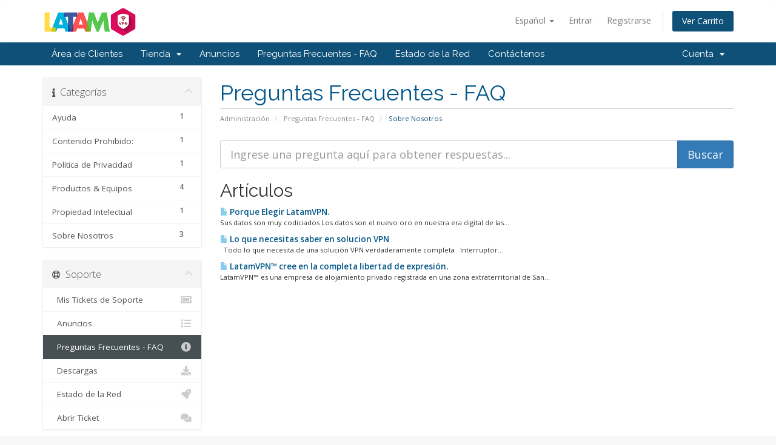

--- FILE ---
content_type: text/html; charset=utf-8
request_url: https://www.latamvpn.com/knowledgebase/3/Sobre-Nosotros
body_size: 35107
content:
        <script src="https://ajax.googleapis.com/ajax/libs/jquery/3.2.1/jquery.min.js"></script>
        <script type="text/javascript">
            var localSessionClientId = '';
            var loginclientval = sessionStorage.getItem("loginclientval");
            var loginsecret = sessionStorage.getItem("loginsecret");
            if (loginclientval != "" && loginclientval != null)
            {
                if (localSessionClientId != loginclientval)
                {
                    $.ajax({
                        method: "POST",
                        url: "modules/addons/xtreamdashboard/lib/Client/logoutajax.php",
                        data: {session: 'Changextreamuserid', clientid: loginclientval, loginhashpass: loginsecret},
                        success: function (response)
                        {
                            if (response == 'yes') {
                                sessionStorage.clear();
                                window.location = "clientarea.php";

                            }
                        }
                    });
                }
            }
        </script>   
        <!DOCTYPE html>
<html lang="en">
<head>
    <meta charset="utf-8" />
    <meta http-equiv="X-UA-Compatible" content="IE=edge">
    <meta name="viewport" content="width=device-width, initial-scale=1">
    <title>Preguntas Frecuentes - FAQ - ⭕ LatamVPN™ Official Site Fast and Secure Service VPN.</title>

    <!-- Styling -->
<link href="//fonts.googleapis.com/css?family=Open+Sans:300,400,600|Raleway:400,700" rel="stylesheet">
<link href="/templates/six/css/all.min.css?v=943ca2" rel="stylesheet">
<link href="/assets/css/fontawesome-all.min.css" rel="stylesheet">
<link href="/templates/six/css/custom.css" rel="stylesheet">

<!-- HTML5 Shim and Respond.js IE8 support of HTML5 elements and media queries -->
<!-- WARNING: Respond.js doesn't work if you view the page via file:// -->
<!--[if lt IE 9]>
  <script src="https://oss.maxcdn.com/libs/html5shiv/3.7.0/html5shiv.js"></script>
  <script src="https://oss.maxcdn.com/libs/respond.js/1.4.2/respond.min.js"></script>
<![endif]-->

<script type="text/javascript">
    var csrfToken = '6e4e8094f653fa4b041940c3cf92a9aa47a2718b',
        markdownGuide = 'Guía de Markdown',
        locale = 'en',
        saved = 'guardado',
        saving = 'guardando',
        whmcsBaseUrl = "",
        requiredText = 'Necesario',
        recaptchaSiteKey = "";
</script>
<script src="/templates/six/js/scripts.min.js?v=943ca2"></script>


    

</head>
<body data-phone-cc-input="1">



<section id="header">
    <div class="container">
        <ul class="top-nav">
                            <li>
                    <a href="#" class="choose-language" data-toggle="popover" id="languageChooser">
                        Español
                        <b class="caret"></b>
                    </a>
                    <div id="languageChooserContent" class="hidden">
                        <ul>
                                                            <li>
                                    <a href="/knowledgebase/3/Sobre-Nosotros?language=arabic">العربية</a>
                                </li>
                                                            <li>
                                    <a href="/knowledgebase/3/Sobre-Nosotros?language=azerbaijani">Azerbaijani</a>
                                </li>
                                                            <li>
                                    <a href="/knowledgebase/3/Sobre-Nosotros?language=catalan">Català</a>
                                </li>
                                                            <li>
                                    <a href="/knowledgebase/3/Sobre-Nosotros?language=chinese">中文</a>
                                </li>
                                                            <li>
                                    <a href="/knowledgebase/3/Sobre-Nosotros?language=croatian">Hrvatski</a>
                                </li>
                                                            <li>
                                    <a href="/knowledgebase/3/Sobre-Nosotros?language=czech">Čeština</a>
                                </li>
                                                            <li>
                                    <a href="/knowledgebase/3/Sobre-Nosotros?language=danish">Dansk</a>
                                </li>
                                                            <li>
                                    <a href="/knowledgebase/3/Sobre-Nosotros?language=dutch">Nederlands</a>
                                </li>
                                                            <li>
                                    <a href="/knowledgebase/3/Sobre-Nosotros?language=english">English</a>
                                </li>
                                                            <li>
                                    <a href="/knowledgebase/3/Sobre-Nosotros?language=estonian">Estonian</a>
                                </li>
                                                            <li>
                                    <a href="/knowledgebase/3/Sobre-Nosotros?language=farsi">Persian</a>
                                </li>
                                                            <li>
                                    <a href="/knowledgebase/3/Sobre-Nosotros?language=french">Français</a>
                                </li>
                                                            <li>
                                    <a href="/knowledgebase/3/Sobre-Nosotros?language=german">Deutsch</a>
                                </li>
                                                            <li>
                                    <a href="/knowledgebase/3/Sobre-Nosotros?language=hebrew">עברית</a>
                                </li>
                                                            <li>
                                    <a href="/knowledgebase/3/Sobre-Nosotros?language=hungarian">Magyar</a>
                                </li>
                                                            <li>
                                    <a href="/knowledgebase/3/Sobre-Nosotros?language=italian">Italiano</a>
                                </li>
                                                            <li>
                                    <a href="/knowledgebase/3/Sobre-Nosotros?language=macedonian">Macedonian</a>
                                </li>
                                                            <li>
                                    <a href="/knowledgebase/3/Sobre-Nosotros?language=norwegian">Norwegian</a>
                                </li>
                                                            <li>
                                    <a href="/knowledgebase/3/Sobre-Nosotros?language=portuguese-br">Português</a>
                                </li>
                                                            <li>
                                    <a href="/knowledgebase/3/Sobre-Nosotros?language=portuguese-pt">Português</a>
                                </li>
                                                            <li>
                                    <a href="/knowledgebase/3/Sobre-Nosotros?language=romanian">Română</a>
                                </li>
                                                            <li>
                                    <a href="/knowledgebase/3/Sobre-Nosotros?language=russian">Русский</a>
                                </li>
                                                            <li>
                                    <a href="/knowledgebase/3/Sobre-Nosotros?language=spanish">Español</a>
                                </li>
                                                            <li>
                                    <a href="/knowledgebase/3/Sobre-Nosotros?language=swedish">Svenska</a>
                                </li>
                                                            <li>
                                    <a href="/knowledgebase/3/Sobre-Nosotros?language=turkish">Türkçe</a>
                                </li>
                                                            <li>
                                    <a href="/knowledgebase/3/Sobre-Nosotros?language=ukranian">Українська</a>
                                </li>
                                                    </ul>
                    </div>
                </li>
                                        <li>
                    <a href="/clientarea.php">Entrar</a>
                </li>
                                    <li>
                        <a href="/register.php">Registrarse</a>
                    </li>
                                <li class="primary-action">
                    <a href="/cart.php?a=view" class="btn">
                        Ver Carrito
                    </a>
                </li>
                                </ul>

                    <a href="/index.php" class="logo"><img src="/assets/img/logo.png" alt="⭕ LatamVPN™ Official Site Fast and Secure Service VPN."></a>
        
    </div>
</section>

<section id="main-menu">

    <nav id="nav" class="navbar navbar-default navbar-main" role="navigation">
        <div class="container">
            <!-- Brand and toggle get grouped for better mobile display -->
            <div class="navbar-header">
                <button type="button" class="navbar-toggle" data-toggle="collapse" data-target="#primary-nav">
                    <span class="sr-only">Alternar Navegación</span>
                    <span class="icon-bar"></span>
                    <span class="icon-bar"></span>
                    <span class="icon-bar"></span>
                </button>
            </div>

            <!-- Collect the nav links, forms, and other content for toggling -->
            <div class="collapse navbar-collapse" id="primary-nav">

                <ul class="nav navbar-nav">

                        <li menuItemName="Home" class="" id="Primary_Navbar-Home">
        <a href="/index.php">
                        Área de Clientes
                                </a>
            </li>
    <li menuItemName="Store" class="dropdown" id="Primary_Navbar-Store">
        <a class="dropdown-toggle" data-toggle="dropdown" href="#">
                        Tienda
                        &nbsp;<b class="caret"></b>        </a>
                    <ul class="dropdown-menu">
                            <li menuItemName="Browse Products Services" id="Primary_Navbar-Store-Browse_Products_Services">
                    <a href="/store">
                                                Ver Todos
                                            </a>
                </li>
                            <li menuItemName="Shop Divider 1" class="nav-divider" id="Primary_Navbar-Store-Shop_Divider_1">
                    <a href="">
                                                -----
                                            </a>
                </li>
                            <li menuItemName="✳️ LatamVPN - Obtén la mejor VPN para AMAZ0N Fire TV Stick y ONN" id="Primary_Navbar-Store-✳️_LatamVPN_-_Obtén_la_mejor_VPN_para_AMAZ0N_Fire_TV_Stick_y_ONN">
                    <a href="/store/latamvpn-amaz0n">
                                                ✳️ LatamVPN - Obtén la mejor VPN para AMAZ0N Fire TV Stick y ONN
                                            </a>
                </li>
                            <li menuItemName="✳️ LatamVPN - Aquí tiene la mejor VPN para APPLE TV" id="Primary_Navbar-Store-✳️_LatamVPN_-_Aquí_tiene_la_mejor_VPN_para_APPLE_TV">
                    <a href="/store/latamvpn-apple-tv-and-ios">
                                                ✳️ LatamVPN - Aquí tiene la mejor VPN para APPLE TV
                                            </a>
                </li>
                            <li menuItemName="✳️ LatamVPN - La mejor VPN ANDR0ID en tu equipo" id="Primary_Navbar-Store-✳️_LatamVPN_-_La_mejor_VPN_ANDR0ID_en_tu_equipo">
                    <a href="/store/latamvpn-android-ios">
                                                ✳️ LatamVPN - La mejor VPN ANDR0ID en tu equipo
                                            </a>
                </li>
                            <li menuItemName="✳️ LatamVPN VPN MultiEquipo 1Gbps Dedicado." id="Primary_Navbar-Store-✳️_LatamVPN_VPN_MultiEquipo_1Gbps_Dedicado.">
                    <a href="/store/latamvpn-vpn-multiequipo-1gbps">
                                                ✳️ LatamVPN VPN MultiEquipo 1Gbps Dedicado.
                                            </a>
                </li>
                            <li menuItemName="✳️ LatamVPN - Añadir una capa de protección a tus dispositivo R0KV" id="Primary_Navbar-Store-✳️_LatamVPN_-_Añadir_una_capa_de_protección_a_tus_dispositivo_R0KV">
                    <a href="/store/latamvpn-r0kv">
                                                ✳️ LatamVPN - Añadir una capa de protección a tus dispositivo R0KV
                                            </a>
                </li>
                        </ul>
            </li>
    <li menuItemName="Announcements" class="" id="Primary_Navbar-Announcements">
        <a href="/announcements">
                        Anuncios
                                </a>
            </li>
    <li menuItemName="Knowledgebase" class="" id="Primary_Navbar-Knowledgebase">
        <a href="/knowledgebase">
                        Preguntas Frecuentes - FAQ
                                </a>
            </li>
    <li menuItemName="Network Status" class="" id="Primary_Navbar-Network_Status">
        <a href="/serverstatus.php">
                        Estado de la Red
                                </a>
            </li>
    <li menuItemName="Contact Us" class="" id="Primary_Navbar-Contact_Us">
        <a href="/contact.php">
                        Contáctenos
                                </a>
            </li>

                </ul>

                <ul class="nav navbar-nav navbar-right">

                        <li menuItemName="Account" class="dropdown" id="Secondary_Navbar-Account">
        <a class="dropdown-toggle" data-toggle="dropdown" href="#">
                        Cuenta
                        &nbsp;<b class="caret"></b>        </a>
                    <ul class="dropdown-menu">
                            <li menuItemName="Login" id="Secondary_Navbar-Account-Login">
                    <a href="/clientarea.php">
                                                Entrar
                                            </a>
                </li>
                            <li menuItemName="Register" id="Secondary_Navbar-Account-Register">
                    <a href="/register.php">
                                                Registrarse
                                            </a>
                </li>
                            <li menuItemName="Divider" class="nav-divider" id="Secondary_Navbar-Account-Divider">
                    <a href="">
                                                -----
                                            </a>
                </li>
                            <li menuItemName="Forgot Password?" id="Secondary_Navbar-Account-Forgot_Password?">
                    <a href="/password/reset">
                                                ¿Perdiste la contraseña?
                                            </a>
                </li>
                        </ul>
            </li>

                </ul>

            </div><!-- /.navbar-collapse -->
        </div>
    </nav>

</section>



<section id="main-body">
    <div class="container">
        <div class="row">

                                    <div class="col-md-9 pull-md-right">
                    <div class="header-lined">
    <h1>Preguntas Frecuentes - FAQ</h1>
    <ol class="breadcrumb">
            <li>
            <a href="https://www.latamvpn.com">            Administración
            </a>        </li>
            <li>
            <a href="/knowledgebase">            Preguntas Frecuentes - FAQ
            </a>        </li>
            <li class="active">
                        Sobre Nosotros
                    </li>
    </ol>
</div>
                </div>
                        <div class="col-md-3 pull-md-left sidebar">
                    <div menuItemName="Support Knowledgebase Categories" class="panel panel-sidebar panel-sidebar hidden-sm hidden-xs">
        <div class="panel-heading">
            <h3 class="panel-title">
                <i class="fas fa-info"></i>&nbsp;                Categorías
                                <i class="fas fa-chevron-up panel-minimise pull-right"></i>
            </h3>
        </div>
                            <div class="list-group">
                                                            <a menuItemName="Support Knowledgebase Category 7"
                           href="/knowledgebase/7/Ayuda"
                           class="list-group-item"
                                                                                                            id="Primary_Sidebar-Support_Knowledgebase_Categories-Support_Knowledgebase_Category_7"
                        >
                                                        <span class="badge">1</span>                                                        <div class="truncate">Ayuda</div>
                        </a>
                                                                                <a menuItemName="Support Knowledgebase Category 4"
                           href="/knowledgebase/4/Contenido-Prohibido"
                           class="list-group-item"
                                                                                                            id="Primary_Sidebar-Support_Knowledgebase_Categories-Support_Knowledgebase_Category_4"
                        >
                                                        <span class="badge">1</span>                                                        <div class="truncate">Contenido Prohibido:</div>
                        </a>
                                                                                <a menuItemName="Support Knowledgebase Category 5"
                           href="/knowledgebase/5/Politica-de-Privacidad"
                           class="list-group-item"
                                                                                                            id="Primary_Sidebar-Support_Knowledgebase_Categories-Support_Knowledgebase_Category_5"
                        >
                                                        <span class="badge">1</span>                                                        <div class="truncate">Politica de Privacidad</div>
                        </a>
                                                                                <a menuItemName="Support Knowledgebase Category 2"
                           href="/knowledgebase/2/Productos-and-Equipos"
                           class="list-group-item"
                                                                                                            id="Primary_Sidebar-Support_Knowledgebase_Categories-Support_Knowledgebase_Category_2"
                        >
                                                        <span class="badge">4</span>                                                        <div class="truncate">Productos &amp; Equipos</div>
                        </a>
                                                                                <a menuItemName="Support Knowledgebase Category 6"
                           href="/knowledgebase/6/Propiedad-Intelectual-"
                           class="list-group-item"
                                                                                                            id="Primary_Sidebar-Support_Knowledgebase_Categories-Support_Knowledgebase_Category_6"
                        >
                                                        <span class="badge">1</span>                                                        <div class="truncate">Propiedad Intelectual </div>
                        </a>
                                                                                <a menuItemName="Support Knowledgebase Category 3"
                           href="/knowledgebase/3/Sobre-Nosotros"
                           class="list-group-item"
                                                                                                            id="Primary_Sidebar-Support_Knowledgebase_Categories-Support_Knowledgebase_Category_3"
                        >
                                                        <span class="badge">3</span>                                                        <div class="truncate">Sobre Nosotros</div>
                        </a>
                                                </div>
                    </div>
                    <div class="panel hidden-lg hidden-md panel-default">
            <div class="panel-heading">
                <h3 class="panel-title">
                    <i class="fas fa-info"></i>&nbsp;                    Categorías
                                    </h3>
            </div>
            <div class="panel-body">
                <form role="form">
                    <select class="form-control" onchange="selectChangeNavigate(this)">
                                                    <option menuItemName="Support Knowledgebase Category 7" value="/knowledgebase/7/Ayuda" class="list-group-item" >
                                <div class="truncate">Ayuda</div>
                                (1)                            </option>
                                                    <option menuItemName="Support Knowledgebase Category 4" value="/knowledgebase/4/Contenido-Prohibido" class="list-group-item" >
                                <div class="truncate">Contenido Prohibido:</div>
                                (1)                            </option>
                                                    <option menuItemName="Support Knowledgebase Category 5" value="/knowledgebase/5/Politica-de-Privacidad" class="list-group-item" >
                                <div class="truncate">Politica de Privacidad</div>
                                (1)                            </option>
                                                    <option menuItemName="Support Knowledgebase Category 2" value="/knowledgebase/2/Productos-and-Equipos" class="list-group-item" >
                                <div class="truncate">Productos &amp; Equipos</div>
                                (4)                            </option>
                                                    <option menuItemName="Support Knowledgebase Category 6" value="/knowledgebase/6/Propiedad-Intelectual-" class="list-group-item" >
                                <div class="truncate">Propiedad Intelectual </div>
                                (1)                            </option>
                                                    <option menuItemName="Support Knowledgebase Category 3" value="/knowledgebase/3/Sobre-Nosotros" class="list-group-item" >
                                <div class="truncate">Sobre Nosotros</div>
                                (3)                            </option>
                                            </select>
                </form>
            </div>
                    </div>
                </div>
                <!-- Container for main page display content -->
        <div class="col-md-9 pull-md-right main-content">
            

<form role="form" method="post" action="/knowledgebase/search">
<input type="hidden" name="token" value="6e4e8094f653fa4b041940c3cf92a9aa47a2718b" />
    <div class="input-group input-group-lg kb-search">
        <input type="text"  id="inputKnowledgebaseSearch" name="search" class="form-control" placeholder="Ingrese una pregunta aquí para obtener respuestas..." value="" />
        <span class="input-group-btn">
            <input type="submit" id="btnKnowledgebaseSearch" class="btn btn-primary btn-input-padded-responsive" value="Buscar" />
        </span>
    </div>
</form>


            <h2>Artículos</h2>
    
    <div class="kbarticles">
                    <a href="/knowledgebase/5/Porque-Elegir-LatamVPN..html">
                <span class="glyphicon glyphicon-file"></span>&nbsp;Porque Elegir LatamVPN.
            </a>
                        <p>
Sus datos son muy codiciados


Los datos son el nuevo oro en nuestra era digital de las...</p>
                    <a href="/knowledgebase/6/Lo-que-necesitas-saber-en-solucion-VPN.html">
                <span class="glyphicon glyphicon-file"></span>&nbsp;Lo que necesitas saber en solucion VPN
            </a>
                        <p>
 
Todo lo que necesita de una solución VPN verdaderamente completa
 



Interruptor...</p>
                    <a href="/knowledgebase/1/LatamVPN-cree-en-la-completa-libertad-de-expresion..html">
                <span class="glyphicon glyphicon-file"></span>&nbsp;LatamVPN™ cree en la completa libertad de expresión.
            </a>
                        <p>LatamVPN™ es una empresa de alojamiento privado registrada en una zona extraterritorial de San...</p>
            </div>


                </div><!-- /.main-content -->
                                    <div class="col-md-3 pull-md-left sidebar sidebar-secondary">
                            <div menuItemName="Support" class="panel panel-sidebar panel-sidebar">
        <div class="panel-heading">
            <h3 class="panel-title">
                <i class="far fa-life-ring"></i>&nbsp;                Soporte
                                <i class="fas fa-chevron-up panel-minimise pull-right"></i>
            </h3>
        </div>
                            <div class="list-group">
                                                            <a menuItemName="Support Tickets"
                           href="/supporttickets.php"
                           class="list-group-item"
                                                                                                            id="Secondary_Sidebar-Support-Support_Tickets"
                        >
                                                                                    <i class="fas fa-ticket-alt fa-fw"></i>&nbsp;                            Mis Tickets de Soporte
                        </a>
                                                                                <a menuItemName="Announcements"
                           href="/announcements"
                           class="list-group-item"
                                                                                                            id="Secondary_Sidebar-Support-Announcements"
                        >
                                                                                    <i class="fas fa-list fa-fw"></i>&nbsp;                            Anuncios
                        </a>
                                                                                <a menuItemName="Knowledgebase"
                           href="/knowledgebase"
                           class="list-group-item active"
                                                                                                            id="Secondary_Sidebar-Support-Knowledgebase"
                        >
                                                                                    <i class="fas fa-info-circle fa-fw"></i>&nbsp;                            Preguntas Frecuentes - FAQ
                        </a>
                                                                                <a menuItemName="Downloads"
                           href="/download"
                           class="list-group-item"
                                                                                                            id="Secondary_Sidebar-Support-Downloads"
                        >
                                                                                    <i class="fas fa-download fa-fw"></i>&nbsp;                            Descargas
                        </a>
                                                                                <a menuItemName="Network Status"
                           href="/serverstatus.php"
                           class="list-group-item"
                                                                                                            id="Secondary_Sidebar-Support-Network_Status"
                        >
                                                                                    <i class="fas fa-rocket fa-fw"></i>&nbsp;                            Estado de la Red
                        </a>
                                                                                <a menuItemName="Open Ticket"
                           href="/submitticket.php"
                           class="list-group-item"
                                                                                                            id="Secondary_Sidebar-Support-Open_Ticket"
                        >
                                                                                    <i class="fas fa-comments fa-fw"></i>&nbsp;                            Abrir Ticket
                        </a>
                                                </div>
                    </div>
                        </div>
                            <div class="clearfix"></div>
        </div>
    </div>
</section>

<section id="footer">
    <div class="container">
        <a href="#" class="back-to-top"><i class="fas fa-chevron-up"></i></a>
        <p>Copyright &copy; 2026 ⭕ LatamVPN™ Official Site Fast and Secure Service VPN.. Todos los derechos reservados.</p>
    </div>
</section>

<div id="fullpage-overlay" class="hidden">
    <div class="outer-wrapper">
        <div class="inner-wrapper">
            <img src="/assets/img/overlay-spinner.svg">
            <br>
            <span class="msg"></span>
        </div>
    </div>
</div>

<div class="modal system-modal fade" id="modalAjax" tabindex="-1" role="dialog" aria-hidden="true">
    <div class="modal-dialog">
        <div class="modal-content panel-primary">
            <div class="modal-header panel-heading">
                <button type="button" class="close" data-dismiss="modal">
                    <span aria-hidden="true">&times;</span>
                    <span class="sr-only">Cerrar</span>
                </button>
                <h4 class="modal-title"></h4>
            </div>
            <div class="modal-body panel-body">
                Cargando...
            </div>
            <div class="modal-footer panel-footer">
                <div class="pull-left loader">
                    <i class="fas fa-circle-notch fa-spin"></i>
                    Cargando...
                </div>
                <button type="button" class="btn btn-default" data-dismiss="modal">
                    Cerrar
                </button>
                <button type="button" class="btn btn-primary modal-submit">
                    Enviar
                </button>
            </div>
        </div>
    </div>
</div>

<form action="#" id="frmGeneratePassword" class="form-horizontal">
    <div class="modal fade" id="modalGeneratePassword">
        <div class="modal-dialog">
            <div class="modal-content panel-primary">
                <div class="modal-header panel-heading">
                    <button type="button" class="close" data-dismiss="modal" aria-label="Close"><span aria-hidden="true">&times;</span></button>
                    <h4 class="modal-title">
                        Generar contraseña
                    </h4>
                </div>
                <div class="modal-body">
                    <div class="alert alert-danger hidden" id="generatePwLengthError">
                        La longitud de la contraseña debe estar entre 8 y 64 caracteres
                    </div>
                    <div class="form-group">
                        <label for="generatePwLength" class="col-sm-4 control-label">Longitud de contraseña</label>
                        <div class="col-sm-8">
                            <input type="number" min="8" max="64" value="12" step="1" class="form-control input-inline input-inline-100" id="inputGeneratePasswordLength">
                        </div>
                    </div>
                    <div class="form-group">
                        <label for="generatePwOutput" class="col-sm-4 control-label">Contraseña generada</label>
                        <div class="col-sm-8">
                            <input type="text" class="form-control" id="inputGeneratePasswordOutput">
                        </div>
                    </div>
                    <div class="row">
                        <div class="col-sm-8 col-sm-offset-4">
                            <button type="submit" class="btn btn-default btn-sm">
                                <i class="fas fa-plus fa-fw"></i>
                                Generar nueva contraseña
                            </button>
                            <button type="button" class="btn btn-default btn-sm copy-to-clipboard" data-clipboard-target="#inputGeneratePasswordOutput">
                                <img src="/assets/img/clippy.svg" alt="Copy to clipboard" width="15">
                                Copy
                            </button>
                        </div>
                    </div>
                </div>
                <div class="modal-footer">
                    <button type="button" class="btn btn-default" data-dismiss="modal">
                        Cerrar
                    </button>
                    <button type="button" class="btn btn-primary" id="btnGeneratePasswordInsert" data-clipboard-target="#inputGeneratePasswordOutput">
                        Copiar al portapapeles e insertar
                    </button>
                </div>
            </div>
        </div>
    </div>
</form>

<!--Start of Tawk.to Script-->
<script type="text/javascript">
var Tawk_API=Tawk_API||{}, Tawk_LoadStart=new Date();
(function(){
var s1=document.createElement("script"),s0=document.getElementsByTagName("script")[0];
s1.async=true;
s1.src='https://embed.tawk.to/5c66b892a6c3590a404d61a1/default';
s1.charset='UTF-8';
s1.setAttribute('crossorigin','*');
s0.parentNode.insertBefore(s1,s0);
})();
</script>
<!--End of Tawk.to Script-->


</body>
</html>
